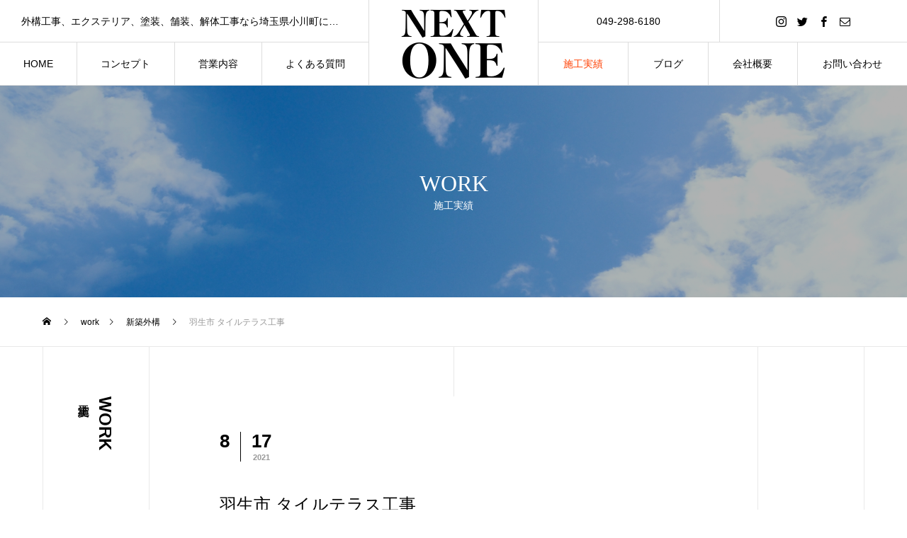

--- FILE ---
content_type: text/html; charset=UTF-8
request_url: https://nekusuto-one.info/2021/08/17/%E7%BE%BD%E7%94%9F%E5%B8%82-%E3%82%BF%E3%82%A4%E3%83%AB%E3%83%86%E3%83%A9%E3%82%B9%E5%B7%A5%E4%BA%8B/
body_size: 13170
content:

<!DOCTYPE html>
<html class="pc" lang="ja">
<head>
<meta charset="UTF-8">
<!--[if IE]><meta http-equiv="X-UA-Compatible" content="IE=edge"><![endif]-->
<meta name="viewport" content="width=device-width">
<title>羽生市 タイルテラス工事 | 埼玉県小川町にある外構工事の株式会社ネクストワン</title>
<meta name="description" content="羽生市 タイルテラス工事...">
<link rel="pingback" href="https://nekusuto-one.info/xmlrpc.php">
<meta name='robots' content='max-image-preview:large' />
<link rel="alternate" type="application/rss+xml" title="埼玉県小川町にある外構工事の株式会社ネクストワン &raquo; フィード" href="https://nekusuto-one.info/feed/" />
<link rel="alternate" type="application/rss+xml" title="埼玉県小川町にある外構工事の株式会社ネクストワン &raquo; コメントフィード" href="https://nekusuto-one.info/comments/feed/" />
<link rel="alternate" type="application/rss+xml" title="埼玉県小川町にある外構工事の株式会社ネクストワン &raquo; 羽生市 タイルテラス工事 のコメントのフィード" href="https://nekusuto-one.info/2021/08/17/%e7%be%bd%e7%94%9f%e5%b8%82-%e3%82%bf%e3%82%a4%e3%83%ab%e3%83%86%e3%83%a9%e3%82%b9%e5%b7%a5%e4%ba%8b/feed/" />
<link rel="alternate" title="oEmbed (JSON)" type="application/json+oembed" href="https://nekusuto-one.info/wp-json/oembed/1.0/embed?url=https%3A%2F%2Fnekusuto-one.info%2F2021%2F08%2F17%2F%25e7%25be%25bd%25e7%2594%259f%25e5%25b8%2582-%25e3%2582%25bf%25e3%2582%25a4%25e3%2583%25ab%25e3%2583%2586%25e3%2583%25a9%25e3%2582%25b9%25e5%25b7%25a5%25e4%25ba%258b%2F" />
<link rel="alternate" title="oEmbed (XML)" type="text/xml+oembed" href="https://nekusuto-one.info/wp-json/oembed/1.0/embed?url=https%3A%2F%2Fnekusuto-one.info%2F2021%2F08%2F17%2F%25e7%25be%25bd%25e7%2594%259f%25e5%25b8%2582-%25e3%2582%25bf%25e3%2582%25a4%25e3%2583%25ab%25e3%2583%2586%25e3%2583%25a9%25e3%2582%25b9%25e5%25b7%25a5%25e4%25ba%258b%2F&#038;format=xml" />
<style id='wp-img-auto-sizes-contain-inline-css' type='text/css'>
img:is([sizes=auto i],[sizes^="auto," i]){contain-intrinsic-size:3000px 1500px}
/*# sourceURL=wp-img-auto-sizes-contain-inline-css */
</style>
<link rel='stylesheet' id='style-css' href='https://nekusuto-one.info/wp-content/themes/tree_tcd081/style.css?ver=1.4.1' type='text/css' media='all' />
<style id='wp-block-library-inline-css' type='text/css'>
:root{--wp-block-synced-color:#7a00df;--wp-block-synced-color--rgb:122,0,223;--wp-bound-block-color:var(--wp-block-synced-color);--wp-editor-canvas-background:#ddd;--wp-admin-theme-color:#007cba;--wp-admin-theme-color--rgb:0,124,186;--wp-admin-theme-color-darker-10:#006ba1;--wp-admin-theme-color-darker-10--rgb:0,107,160.5;--wp-admin-theme-color-darker-20:#005a87;--wp-admin-theme-color-darker-20--rgb:0,90,135;--wp-admin-border-width-focus:2px}@media (min-resolution:192dpi){:root{--wp-admin-border-width-focus:1.5px}}.wp-element-button{cursor:pointer}:root .has-very-light-gray-background-color{background-color:#eee}:root .has-very-dark-gray-background-color{background-color:#313131}:root .has-very-light-gray-color{color:#eee}:root .has-very-dark-gray-color{color:#313131}:root .has-vivid-green-cyan-to-vivid-cyan-blue-gradient-background{background:linear-gradient(135deg,#00d084,#0693e3)}:root .has-purple-crush-gradient-background{background:linear-gradient(135deg,#34e2e4,#4721fb 50%,#ab1dfe)}:root .has-hazy-dawn-gradient-background{background:linear-gradient(135deg,#faaca8,#dad0ec)}:root .has-subdued-olive-gradient-background{background:linear-gradient(135deg,#fafae1,#67a671)}:root .has-atomic-cream-gradient-background{background:linear-gradient(135deg,#fdd79a,#004a59)}:root .has-nightshade-gradient-background{background:linear-gradient(135deg,#330968,#31cdcf)}:root .has-midnight-gradient-background{background:linear-gradient(135deg,#020381,#2874fc)}:root{--wp--preset--font-size--normal:16px;--wp--preset--font-size--huge:42px}.has-regular-font-size{font-size:1em}.has-larger-font-size{font-size:2.625em}.has-normal-font-size{font-size:var(--wp--preset--font-size--normal)}.has-huge-font-size{font-size:var(--wp--preset--font-size--huge)}.has-text-align-center{text-align:center}.has-text-align-left{text-align:left}.has-text-align-right{text-align:right}.has-fit-text{white-space:nowrap!important}#end-resizable-editor-section{display:none}.aligncenter{clear:both}.items-justified-left{justify-content:flex-start}.items-justified-center{justify-content:center}.items-justified-right{justify-content:flex-end}.items-justified-space-between{justify-content:space-between}.screen-reader-text{border:0;clip-path:inset(50%);height:1px;margin:-1px;overflow:hidden;padding:0;position:absolute;width:1px;word-wrap:normal!important}.screen-reader-text:focus{background-color:#ddd;clip-path:none;color:#444;display:block;font-size:1em;height:auto;left:5px;line-height:normal;padding:15px 23px 14px;text-decoration:none;top:5px;width:auto;z-index:100000}html :where(.has-border-color){border-style:solid}html :where([style*=border-top-color]){border-top-style:solid}html :where([style*=border-right-color]){border-right-style:solid}html :where([style*=border-bottom-color]){border-bottom-style:solid}html :where([style*=border-left-color]){border-left-style:solid}html :where([style*=border-width]){border-style:solid}html :where([style*=border-top-width]){border-top-style:solid}html :where([style*=border-right-width]){border-right-style:solid}html :where([style*=border-bottom-width]){border-bottom-style:solid}html :where([style*=border-left-width]){border-left-style:solid}html :where(img[class*=wp-image-]){height:auto;max-width:100%}:where(figure){margin:0 0 1em}html :where(.is-position-sticky){--wp-admin--admin-bar--position-offset:var(--wp-admin--admin-bar--height,0px)}@media screen and (max-width:600px){html :where(.is-position-sticky){--wp-admin--admin-bar--position-offset:0px}}

/*# sourceURL=wp-block-library-inline-css */
</style><style id='global-styles-inline-css' type='text/css'>
:root{--wp--preset--aspect-ratio--square: 1;--wp--preset--aspect-ratio--4-3: 4/3;--wp--preset--aspect-ratio--3-4: 3/4;--wp--preset--aspect-ratio--3-2: 3/2;--wp--preset--aspect-ratio--2-3: 2/3;--wp--preset--aspect-ratio--16-9: 16/9;--wp--preset--aspect-ratio--9-16: 9/16;--wp--preset--color--black: #000000;--wp--preset--color--cyan-bluish-gray: #abb8c3;--wp--preset--color--white: #ffffff;--wp--preset--color--pale-pink: #f78da7;--wp--preset--color--vivid-red: #cf2e2e;--wp--preset--color--luminous-vivid-orange: #ff6900;--wp--preset--color--luminous-vivid-amber: #fcb900;--wp--preset--color--light-green-cyan: #7bdcb5;--wp--preset--color--vivid-green-cyan: #00d084;--wp--preset--color--pale-cyan-blue: #8ed1fc;--wp--preset--color--vivid-cyan-blue: #0693e3;--wp--preset--color--vivid-purple: #9b51e0;--wp--preset--gradient--vivid-cyan-blue-to-vivid-purple: linear-gradient(135deg,rgb(6,147,227) 0%,rgb(155,81,224) 100%);--wp--preset--gradient--light-green-cyan-to-vivid-green-cyan: linear-gradient(135deg,rgb(122,220,180) 0%,rgb(0,208,130) 100%);--wp--preset--gradient--luminous-vivid-amber-to-luminous-vivid-orange: linear-gradient(135deg,rgb(252,185,0) 0%,rgb(255,105,0) 100%);--wp--preset--gradient--luminous-vivid-orange-to-vivid-red: linear-gradient(135deg,rgb(255,105,0) 0%,rgb(207,46,46) 100%);--wp--preset--gradient--very-light-gray-to-cyan-bluish-gray: linear-gradient(135deg,rgb(238,238,238) 0%,rgb(169,184,195) 100%);--wp--preset--gradient--cool-to-warm-spectrum: linear-gradient(135deg,rgb(74,234,220) 0%,rgb(151,120,209) 20%,rgb(207,42,186) 40%,rgb(238,44,130) 60%,rgb(251,105,98) 80%,rgb(254,248,76) 100%);--wp--preset--gradient--blush-light-purple: linear-gradient(135deg,rgb(255,206,236) 0%,rgb(152,150,240) 100%);--wp--preset--gradient--blush-bordeaux: linear-gradient(135deg,rgb(254,205,165) 0%,rgb(254,45,45) 50%,rgb(107,0,62) 100%);--wp--preset--gradient--luminous-dusk: linear-gradient(135deg,rgb(255,203,112) 0%,rgb(199,81,192) 50%,rgb(65,88,208) 100%);--wp--preset--gradient--pale-ocean: linear-gradient(135deg,rgb(255,245,203) 0%,rgb(182,227,212) 50%,rgb(51,167,181) 100%);--wp--preset--gradient--electric-grass: linear-gradient(135deg,rgb(202,248,128) 0%,rgb(113,206,126) 100%);--wp--preset--gradient--midnight: linear-gradient(135deg,rgb(2,3,129) 0%,rgb(40,116,252) 100%);--wp--preset--font-size--small: 13px;--wp--preset--font-size--medium: 20px;--wp--preset--font-size--large: 36px;--wp--preset--font-size--x-large: 42px;--wp--preset--spacing--20: 0.44rem;--wp--preset--spacing--30: 0.67rem;--wp--preset--spacing--40: 1rem;--wp--preset--spacing--50: 1.5rem;--wp--preset--spacing--60: 2.25rem;--wp--preset--spacing--70: 3.38rem;--wp--preset--spacing--80: 5.06rem;--wp--preset--shadow--natural: 6px 6px 9px rgba(0, 0, 0, 0.2);--wp--preset--shadow--deep: 12px 12px 50px rgba(0, 0, 0, 0.4);--wp--preset--shadow--sharp: 6px 6px 0px rgba(0, 0, 0, 0.2);--wp--preset--shadow--outlined: 6px 6px 0px -3px rgb(255, 255, 255), 6px 6px rgb(0, 0, 0);--wp--preset--shadow--crisp: 6px 6px 0px rgb(0, 0, 0);}:where(.is-layout-flex){gap: 0.5em;}:where(.is-layout-grid){gap: 0.5em;}body .is-layout-flex{display: flex;}.is-layout-flex{flex-wrap: wrap;align-items: center;}.is-layout-flex > :is(*, div){margin: 0;}body .is-layout-grid{display: grid;}.is-layout-grid > :is(*, div){margin: 0;}:where(.wp-block-columns.is-layout-flex){gap: 2em;}:where(.wp-block-columns.is-layout-grid){gap: 2em;}:where(.wp-block-post-template.is-layout-flex){gap: 1.25em;}:where(.wp-block-post-template.is-layout-grid){gap: 1.25em;}.has-black-color{color: var(--wp--preset--color--black) !important;}.has-cyan-bluish-gray-color{color: var(--wp--preset--color--cyan-bluish-gray) !important;}.has-white-color{color: var(--wp--preset--color--white) !important;}.has-pale-pink-color{color: var(--wp--preset--color--pale-pink) !important;}.has-vivid-red-color{color: var(--wp--preset--color--vivid-red) !important;}.has-luminous-vivid-orange-color{color: var(--wp--preset--color--luminous-vivid-orange) !important;}.has-luminous-vivid-amber-color{color: var(--wp--preset--color--luminous-vivid-amber) !important;}.has-light-green-cyan-color{color: var(--wp--preset--color--light-green-cyan) !important;}.has-vivid-green-cyan-color{color: var(--wp--preset--color--vivid-green-cyan) !important;}.has-pale-cyan-blue-color{color: var(--wp--preset--color--pale-cyan-blue) !important;}.has-vivid-cyan-blue-color{color: var(--wp--preset--color--vivid-cyan-blue) !important;}.has-vivid-purple-color{color: var(--wp--preset--color--vivid-purple) !important;}.has-black-background-color{background-color: var(--wp--preset--color--black) !important;}.has-cyan-bluish-gray-background-color{background-color: var(--wp--preset--color--cyan-bluish-gray) !important;}.has-white-background-color{background-color: var(--wp--preset--color--white) !important;}.has-pale-pink-background-color{background-color: var(--wp--preset--color--pale-pink) !important;}.has-vivid-red-background-color{background-color: var(--wp--preset--color--vivid-red) !important;}.has-luminous-vivid-orange-background-color{background-color: var(--wp--preset--color--luminous-vivid-orange) !important;}.has-luminous-vivid-amber-background-color{background-color: var(--wp--preset--color--luminous-vivid-amber) !important;}.has-light-green-cyan-background-color{background-color: var(--wp--preset--color--light-green-cyan) !important;}.has-vivid-green-cyan-background-color{background-color: var(--wp--preset--color--vivid-green-cyan) !important;}.has-pale-cyan-blue-background-color{background-color: var(--wp--preset--color--pale-cyan-blue) !important;}.has-vivid-cyan-blue-background-color{background-color: var(--wp--preset--color--vivid-cyan-blue) !important;}.has-vivid-purple-background-color{background-color: var(--wp--preset--color--vivid-purple) !important;}.has-black-border-color{border-color: var(--wp--preset--color--black) !important;}.has-cyan-bluish-gray-border-color{border-color: var(--wp--preset--color--cyan-bluish-gray) !important;}.has-white-border-color{border-color: var(--wp--preset--color--white) !important;}.has-pale-pink-border-color{border-color: var(--wp--preset--color--pale-pink) !important;}.has-vivid-red-border-color{border-color: var(--wp--preset--color--vivid-red) !important;}.has-luminous-vivid-orange-border-color{border-color: var(--wp--preset--color--luminous-vivid-orange) !important;}.has-luminous-vivid-amber-border-color{border-color: var(--wp--preset--color--luminous-vivid-amber) !important;}.has-light-green-cyan-border-color{border-color: var(--wp--preset--color--light-green-cyan) !important;}.has-vivid-green-cyan-border-color{border-color: var(--wp--preset--color--vivid-green-cyan) !important;}.has-pale-cyan-blue-border-color{border-color: var(--wp--preset--color--pale-cyan-blue) !important;}.has-vivid-cyan-blue-border-color{border-color: var(--wp--preset--color--vivid-cyan-blue) !important;}.has-vivid-purple-border-color{border-color: var(--wp--preset--color--vivid-purple) !important;}.has-vivid-cyan-blue-to-vivid-purple-gradient-background{background: var(--wp--preset--gradient--vivid-cyan-blue-to-vivid-purple) !important;}.has-light-green-cyan-to-vivid-green-cyan-gradient-background{background: var(--wp--preset--gradient--light-green-cyan-to-vivid-green-cyan) !important;}.has-luminous-vivid-amber-to-luminous-vivid-orange-gradient-background{background: var(--wp--preset--gradient--luminous-vivid-amber-to-luminous-vivid-orange) !important;}.has-luminous-vivid-orange-to-vivid-red-gradient-background{background: var(--wp--preset--gradient--luminous-vivid-orange-to-vivid-red) !important;}.has-very-light-gray-to-cyan-bluish-gray-gradient-background{background: var(--wp--preset--gradient--very-light-gray-to-cyan-bluish-gray) !important;}.has-cool-to-warm-spectrum-gradient-background{background: var(--wp--preset--gradient--cool-to-warm-spectrum) !important;}.has-blush-light-purple-gradient-background{background: var(--wp--preset--gradient--blush-light-purple) !important;}.has-blush-bordeaux-gradient-background{background: var(--wp--preset--gradient--blush-bordeaux) !important;}.has-luminous-dusk-gradient-background{background: var(--wp--preset--gradient--luminous-dusk) !important;}.has-pale-ocean-gradient-background{background: var(--wp--preset--gradient--pale-ocean) !important;}.has-electric-grass-gradient-background{background: var(--wp--preset--gradient--electric-grass) !important;}.has-midnight-gradient-background{background: var(--wp--preset--gradient--midnight) !important;}.has-small-font-size{font-size: var(--wp--preset--font-size--small) !important;}.has-medium-font-size{font-size: var(--wp--preset--font-size--medium) !important;}.has-large-font-size{font-size: var(--wp--preset--font-size--large) !important;}.has-x-large-font-size{font-size: var(--wp--preset--font-size--x-large) !important;}
/*# sourceURL=global-styles-inline-css */
</style>

<style id='classic-theme-styles-inline-css' type='text/css'>
/*! This file is auto-generated */
.wp-block-button__link{color:#fff;background-color:#32373c;border-radius:9999px;box-shadow:none;text-decoration:none;padding:calc(.667em + 2px) calc(1.333em + 2px);font-size:1.125em}.wp-block-file__button{background:#32373c;color:#fff;text-decoration:none}
/*# sourceURL=/wp-includes/css/classic-themes.min.css */
</style>
<link rel='stylesheet' id='contact-form-7-css' href='https://nekusuto-one.info/wp-content/plugins/contact-form-7/includes/css/styles.css?ver=6.1.4' type='text/css' media='all' />
<script type="text/javascript" src="https://nekusuto-one.info/wp-includes/js/jquery/jquery.min.js?ver=3.7.1" id="jquery-core-js"></script>
<script type="text/javascript" src="https://nekusuto-one.info/wp-includes/js/jquery/jquery-migrate.min.js?ver=3.4.1" id="jquery-migrate-js"></script>
<link rel="https://api.w.org/" href="https://nekusuto-one.info/wp-json/" /><link rel="alternate" title="JSON" type="application/json" href="https://nekusuto-one.info/wp-json/wp/v2/posts/483" /><link rel="canonical" href="https://nekusuto-one.info/2021/08/17/%e7%be%bd%e7%94%9f%e5%b8%82-%e3%82%bf%e3%82%a4%e3%83%ab%e3%83%86%e3%83%a9%e3%82%b9%e5%b7%a5%e4%ba%8b/" />
<link rel='shortlink' href='https://nekusuto-one.info/?p=483' />

<link rel="stylesheet" href="https://nekusuto-one.info/wp-content/themes/tree_tcd081/css/design-plus.css?ver=1.4.1">
<link rel="stylesheet" href="https://nekusuto-one.info/wp-content/themes/tree_tcd081/css/sns-botton.css?ver=1.4.1">
<link rel="stylesheet" media="screen and (max-width:1201px)" href="https://nekusuto-one.info/wp-content/themes/tree_tcd081/css/responsive.css?ver=1.4.1">
<link rel="stylesheet" media="screen and (max-width:1201px)" href="https://nekusuto-one.info/wp-content/themes/tree_tcd081/css/footer-bar.css?ver=1.4.1">

<script src="https://nekusuto-one.info/wp-content/themes/tree_tcd081/js/jquery.easing.1.4.js?ver=1.4.1"></script>
<script src="https://nekusuto-one.info/wp-content/themes/tree_tcd081/js/jscript.js?ver=1.4.1"></script>
<script src="https://nekusuto-one.info/wp-content/themes/tree_tcd081/js/comment.js?ver=1.4.1"></script>

<link rel="stylesheet" href="https://nekusuto-one.info/wp-content/themes/tree_tcd081/js/simplebar.css?ver=1.4.1">
<script src="https://nekusuto-one.info/wp-content/themes/tree_tcd081/js/simplebar.min.js?ver=1.4.1"></script>


<script src="https://nekusuto-one.info/wp-content/themes/tree_tcd081/js/header_fix.js?ver=1.4.1"></script>
<script src="https://nekusuto-one.info/wp-content/themes/tree_tcd081/js/header_fix_mobile.js?ver=1.4.1"></script>


<style type="text/css">

body, input, textarea { font-family: Arial, "Hiragino Sans", "ヒラギノ角ゴ ProN", "Hiragino Kaku Gothic ProN", "游ゴシック", YuGothic, "メイリオ", Meiryo, sans-serif; }

.rich_font, .p-vertical { font-family: "Times New Roman" , "游明朝" , "Yu Mincho" , "游明朝体" , "YuMincho" , "ヒラギノ明朝 Pro W3" , "Hiragino Mincho Pro" , "HiraMinProN-W3" , "HGS明朝E" , "ＭＳ Ｐ明朝" , "MS PMincho" , serif; font-weight:500; }

.rich_font_type1 { font-family: Arial, "Hiragino Kaku Gothic ProN", "ヒラギノ角ゴ ProN W3", "メイリオ", Meiryo, sans-serif; }
.rich_font_type2 { font-family: Arial, "Hiragino Sans", "ヒラギノ角ゴ ProN", "Hiragino Kaku Gothic ProN", "游ゴシック", YuGothic, "メイリオ", Meiryo, sans-serif; font-weight:500; }
.rich_font_type3 { font-family: "Times New Roman" , "游明朝" , "Yu Mincho" , "游明朝体" , "YuMincho" , "ヒラギノ明朝 Pro W3" , "Hiragino Mincho Pro" , "HiraMinProN-W3" , "HGS明朝E" , "ＭＳ Ｐ明朝" , "MS PMincho" , serif; font-weight:500; }

.post_content, #next_prev_post { font-family: "Times New Roman" , "游明朝" , "Yu Mincho" , "游明朝体" , "YuMincho" , "ヒラギノ明朝 Pro W3" , "Hiragino Mincho Pro" , "HiraMinProN-W3" , "HGS明朝E" , "ＭＳ Ｐ明朝" , "MS PMincho" , serif; }
.widget_headline { font-family: "Times New Roman" , "游明朝" , "Yu Mincho" , "游明朝体" , "YuMincho" , "ヒラギノ明朝 Pro W3" , "Hiragino Mincho Pro" , "HiraMinProN-W3" , "HGS明朝E" , "ＭＳ Ｐ明朝" , "MS PMincho" , serif; }

#side_headline .main, .cb_side_headline .main { font-size:24px; }
#side_headline .sub, .cb_side_headline .sub { font-size:16px; }
@media screen and (max-width:750px) {
  #side_headline .main, .cb_side_headline .main { font-size:20px; }
  #side_headline .sub, .cb_side_headline .sub { font-size:14px; }
}
#header.start:after { background:#ffffff; }
#header, #header_logo, .global_menu > ul > li > a, #lang_button, #header_sns, #menu_button, #index_news { border-color:rgba(255,255,255,0.5); }
#header_logo .logo a, .global_menu > ul > li > a, #header_news a, #header_button, #menu_button:before, #header_sns li a:before, #lang_button li a { color:#ffffff; }
#header.active, #header.active #header_logo, #header.active .global_menu > ul > li > a, #header.active #lang_button, #header.active #header_sns, #header.active #menu_button, body.header_fix_mobile #header #menu_button { border-color:#dddddd; }
#header.active #header_logo .logo a, #header.active .global_menu > ul > li > a, #header.active #header_news a, #header.active #header_button, #header.active #menu_button:before, body.header_fix_mobile #header #menu_button:before, #header.active #header_sns li a:before, #header.active #lang_button li a { color:#000000; }
#header #header_logo .logo a:hover, #header .global_menu > ul > li > a:hover, #header #header_news a:hover, #header #header_button:hover, #header #menu_button:hover:before, #header #header_sns li a:hover:before, #header #lang_button li a:hover, .global_menu > ul > li.active_button > a, .global_menu > ul > li.active > a { color:#ff3f00 !important; }
#menu_button span { background:#ffffff; }
#header.active #menu_button span { background:#000000; }
#menu_button:hover span { background:#ff3f00 !important; }
body.home .global_menu > ul > li.current-menu-item > a { color:#ffffff !important; }
body.home #header.active .global_menu > ul > li.current-menu-item > a { color:#000000 !important; }
.global_menu ul ul a { color:#ffffff; background:#000000; }
.global_menu ul ul a:hover { background:#ff3f00; }
#drawer_menu .menu a, #drawer_menu .lang_button li { font-size:20px; }
#drawer_menu .menu a, #drawer_menu .close_button:before, #drawer_menu .header_sns a:before, #drawer_menu .menu li.current-menu-item.non_active_menu a, #drawer_menu .lang_button li a { color:#ffffff; }
#drawer_menu .menu a:hover, #drawer_menu .close_button:hover:before, #drawer_menu .header_sns a:hover:before, #drawer_menu .menu li.current-menu-item a, #drawer_menu .menu li.current-menu-item.non_active_menu a:hover, #drawer_menu .lang_button li a:hover { color:#ff3f00;  }
.global_menu > ul > li.current-menu-item > a { color:#ff3f00 !important; }
@media screen and (max-width:750px) {
  #drawer_menu .menu a, #drawer_menu .lang_button li { font-size:14px; }
}
.megamenu_menu_list .title { font-size:26px; }
.megamenu_menu_list .sub_title { font-size:12px; }
.megamenu_blog_list { background:#f8f7f6; }
.megamenu_blog_slider .title { font-size:14px; }
.megamenu_blog_list.type2 { background:#f8f7f6; }
.megamenu_blog_list.type2 .megamenu_blog_slider .title { font-size:14px; }
#footer, #footer a { color:#ffffff; }
#footer_menu, #footer_menu li, #footer_menu li:last-of-type, #copyright { border-color:rgba(255,255,255,0.3); }
.footer_info { font-size:16px; }
#return_top a:before { color:#ffffff; }
#return_top a { background:#222222; }
#return_top a:hover { background:#ff3f00; }
@media screen and (max-width:750px) {
  .footer_info { font-size:14px; }
}

.author_profile a.avatar img, .animate_image img, .animate_background .image, #recipe_archive .blur_image {
  width:100%; height:auto;
  -webkit-transition: transform  0.75s ease;
  transition: transform  0.75s ease;
}
.author_profile a.avatar:hover img, .animate_image:hover img, .animate_background:hover .image, #recipe_archive a:hover .blur_image {
  -webkit-transform: scale(1.2);
  transform: scale(1.2);
}



a { color:#000; }

a:hover, #header_logo a:hover, .megamenu_blog_list a:hover .title, #footer a:hover, #footer_social_link li a:hover:before, #bread_crumb a:hover, #bread_crumb li.home a:hover:after, #next_prev_post a:hover,
.megamenu_blog_slider a:hover , .megamenu_blog_slider .category a:hover, .megamenu_blog_slider_wrap .carousel_arrow:hover:before, .megamenu_menu_list .carousel_arrow:hover:before, .single_copy_title_url_btn:hover,
.p-dropdown__list li a:hover, .p-dropdown__title:hover, .p-dropdown__title:hover:after, .p-dropdown__title:hover:after, .p-dropdown__list li a:hover, .p-dropdown__list .child_menu_button:hover, .tcdw_search_box_widget .search_area .search_button:hover:before,
.tcd_category_list a:hover, .tcd_category_list .child_menu_button:hover, .styled_post_list1 a:hover .title, .index_post_list .category a:hover, #index_news a:hover, #blog_list .category a:hover, #post_title_area .category a:hover,
#post_title_area .post_meta a:hover, #single_author_title_area .author_link li a:hover:before, .author_profile a:hover, .author_profile .author_link li a:hover:before, #post_meta_bottom a:hover, .cardlink_title a:hover, .comment a:hover, .comment_form_wrapper a:hover, #searchform .submit_button:hover:before
  { color: #ff3f00; }

#submit_comment:hover, #cancel_comment_reply a:hover, #wp-calendar #prev a:hover, #wp-calendar #next a:hover, #wp-calendar td a:hover,
#p_readmore .button:hover, .page_navi a:hover, #post_pagination a:hover,.c-pw__btn:hover, #post_pagination a:hover, #comment_tab li a:hover
  { background-color: #ff3f00; }

#comment_textarea textarea:focus, .c-pw__box-input:focus, .page_navi a:hover, #post_pagination a:hover
  { border-color: #ff3f00; }

.post_content a { color:#000000; }
.post_content a:hover { color:#ff3f00; }
#main_contents { border-right:1px solid #e9e9e9; border-left:1px solid #e9e9e9; }
#main_contents:before, #main_contents:after, #main_contents_line { background:#e9e9e9; }
a:hover img{ 
opacity:0.5; 
filter:alpha(opacity=50); 
-ms-filter: “alpha( opacity=50 )”; 
}
.styled_h2 {
  font-size:22px !important; text-align:left; color:#000000;   border-top:1px solid #222222;
  border-bottom:1px solid #222222;
  border-left:0px solid #222222;
  border-right:0px solid #222222;
  padding:30px 0px 30px 0px !important;
  margin:0px 0px 30px !important;
}
.styled_h3 {
  font-size:20px !important; text-align:left; color:#000000;   border-top:2px solid #222222;
  border-bottom:1px solid #dddddd;
  border-left:0px solid #dddddd;
  border-right:0px solid #dddddd;
  padding:30px 0px 30px 20px !important;
  margin:0px 0px 30px !important;
}
.styled_h4 {
  font-size:18px !important; text-align:left; color:#000000;   border-top:0px solid #dddddd;
  border-bottom:0px solid #dddddd;
  border-left:2px solid #222222;
  border-right:0px solid #dddddd;
  padding:10px 0px 10px 15px !important;
  margin:0px 0px 30px !important;
}
.styled_h5 {
  font-size:16px !important; text-align:left; color:#000000;   border-top:0px solid #dddddd;
  border-bottom:0px solid #dddddd;
  border-left:0px solid #dddddd;
  border-right:0px solid #dddddd;
  padding:15px 15px 15px 15px !important;
  margin:0px 0px 30px !important;
}
.q_custom_button1 { background: #535353; color: #ffffff !important; border-color: #535353 !important; }
.q_custom_button1:hover, .q_custom_button1:focus { background: #7d7d7d; color: #ffffff !important; border-color: #7d7d7d !important; }
.q_custom_button2 { background: #535353; color: #ffffff !important; border-color: #535353 !important; }
.q_custom_button2:hover, .q_custom_button2:focus { background: #7d7d7d; color: #ffffff !important; border-color: #7d7d7d !important; }
.q_custom_button3 { background: #535353; color: #ffffff !important; border-color: #535353 !important; }
.q_custom_button3:hover, .q_custom_button3:focus { background: #7d7d7d; color: #ffffff !important; border-color: #7d7d7d !important; }
.speech_balloon_left1 .speach_balloon_text { background-color: #ffdfdf; border-color: #ffdfdf; color: #000000 }
.speech_balloon_left1 .speach_balloon_text::before { border-right-color: #ffdfdf }
.speech_balloon_left1 .speach_balloon_text::after { border-right-color: #ffdfdf }
.speech_balloon_left2 .speach_balloon_text { background-color: #ffffff; border-color: #ff5353; color: #000000 }
.speech_balloon_left2 .speach_balloon_text::before { border-right-color: #ff5353 }
.speech_balloon_left2 .speach_balloon_text::after { border-right-color: #ffffff }
.speech_balloon_right1 .speach_balloon_text { background-color: #ccf4ff; border-color: #ccf4ff; color: #000000 }
.speech_balloon_right1 .speach_balloon_text::before { border-left-color: #ccf4ff }
.speech_balloon_right1 .speach_balloon_text::after { border-left-color: #ccf4ff }
.speech_balloon_right2 .speach_balloon_text { background-color: #ffffff; border-color: #0789b5; color: #000000 }
.speech_balloon_right2 .speach_balloon_text::before { border-left-color: #0789b5 }
.speech_balloon_right2 .speach_balloon_text::after { border-left-color: #ffffff }
.qt_google_map .pb_googlemap_custom-overlay-inner { background:#000000; color:#ffffff; }
.qt_google_map .pb_googlemap_custom-overlay-inner::after { border-color:#000000 transparent transparent transparent; }
</style>

<style id="current-page-style" type="text/css">
#sub_page_header .headline { font-size:32px; color:#FFFFFF; }
#sub_page_header .sub_title { font-size:14px; }
#post_title_area .title { font-size:24px; }
#article .post_content { font-size:16px; }
#related_post .headline { font-size:18px; }
#comments .headline { font-size:18px; }
@media screen and (max-width:750px) {
  #sub_page_header .headline { font-size:24px; }
  #sub_page_header .sub_title { font-size:12px; }
  #post_title_area .title { font-size:20px; }
  #article .post_content { font-size:14px; }
  #related_post .headline { font-size:15px; }
  #comments .headline { font-size:16px; }
}
body { background:; }
#site_loader_logo_inner .message { font-size:16px; color:#000000; }
@media screen and (max-width:750px) {
  #site_loader_logo_inner .message { font-size:14px; }
}
</style>

<script type="text/javascript">
jQuery(document).ready(function($){

  $('.megamenu_menu_slider').slick({
    infinite: true,
    dots: false,
    arrows: false,
    slidesToShow: 3,
    slidesToScroll: 1,
    swipeToSlide: true,
    touchThreshold: 20,
    adaptiveHeight: false,
    pauseOnHover: true,
    autoplay: false,
    fade: false,
    easing: 'easeOutExpo',
    speed: 700,
    autoplaySpeed: 5000
  });
  $('.megamenu_menu_slider_wrap .prev_item').on('click', function() {
    $(this).closest('.megamenu_menu_slider_wrap').find('.megamenu_menu_slider').slick('slickPrev');
  });
  $('.megamenu_menu_slider_wrap .next_item').on('click', function() {
    $(this).closest('.megamenu_menu_slider_wrap').find('.megamenu_menu_slider').slick('slickNext');
  });

  $('.megamenu_blog_slider').slick({
    infinite: true,
    dots: false,
    arrows: false,
    slidesToShow: 4,
    slidesToScroll: 1,
    swipeToSlide: true,
    touchThreshold: 20,
    adaptiveHeight: false,
    pauseOnHover: true,
    autoplay: false,
    fade: false,
    easing: 'easeOutExpo',
    speed: 700,
    autoplaySpeed: 5000
  });
  $('.megamenu_blog_slider_wrap .prev_item').on('click', function() {
    $(this).closest('.megamenu_blog_slider_wrap').find('.megamenu_blog_slider').slick('slickPrev');
  });
  $('.megamenu_blog_slider_wrap .next_item').on('click', function() {
    $(this).closest('.megamenu_blog_slider_wrap').find('.megamenu_blog_slider').slick('slickNext');
  });

});
</script>
<link rel="icon" href="https://nekusuto-one.info/wp-content/uploads/2020/08/cropped-アイコン-32x32.jpg" sizes="32x32" />
<link rel="icon" href="https://nekusuto-one.info/wp-content/uploads/2020/08/cropped-アイコン-192x192.jpg" sizes="192x192" />
<link rel="apple-touch-icon" href="https://nekusuto-one.info/wp-content/uploads/2020/08/cropped-アイコン-180x180.jpg" />
<meta name="msapplication-TileImage" content="https://nekusuto-one.info/wp-content/uploads/2020/08/cropped-アイコン-270x270.jpg" />
<!-- Global site tag (gtag.js) - Google Analytics -->
<script async src="https://www.googletagmanager.com/gtag/js?id=UA-180996496-1"></script>
<script>
  window.dataLayer = window.dataLayer || [];
  function gtag(){dataLayer.push(arguments);}
  gtag('js', new Date());

  gtag('config', 'UA-180996496-1');
</script>
<!-- Global site tag (gtag.js) - Google Analytics -->
<script async src="https://www.googletagmanager.com/gtag/js?id=UA-203617780-1">
</script>
<script>
  window.dataLayer = window.dataLayer || [];
  function gtag(){dataLayer.push(arguments);}
  gtag('js', new Date());

  gtag('config', 'UA-203617780-1');
</script><link rel='stylesheet' id='slick-style-css' href='https://nekusuto-one.info/wp-content/themes/tree_tcd081/js/slick.css?ver=1.0.0' type='text/css' media='all' />
</head>
<body id="body" class="wp-singular post-template-default single single-post postid-483 single-format-standard wp-theme-tree_tcd081 header_color_type2 active_header use_header_fix use_mobile_header_fix">


<div id="container">

   <header id="header" class="active">
 
    <div id="header_logo">
   <h2 class="logo">
 <a href="https://nekusuto-one.info/" title="埼玉県小川町にある外構工事の株式会社ネクストワン">
    <img class="pc_logo_image type1" src="https://nekusuto-one.info/wp-content/uploads/2020/09/ロゴ.png?1769058513" alt="埼玉県小川町にある外構工事の株式会社ネクストワン" title="埼玉県小川町にある外構工事の株式会社ネクストワン" width="250" height="120" />
  <img class="pc_logo_image type2" src="https://nekusuto-one.info/wp-content/uploads/2020/09/ロゴ.png?1769058513" alt="埼玉県小川町にある外構工事の株式会社ネクストワン" title="埼玉県小川町にある外構工事の株式会社ネクストワン" width="250" height="120" />      <img class="mobile_logo_image type1" src="https://nekusuto-one.info/wp-content/uploads/2020/10/スマホロゴ1-4.png?1769058513" alt="埼玉県小川町にある外構工事の株式会社ネクストワン" title="埼玉県小川町にある外構工事の株式会社ネクストワン" width="268" height="50" />
  <img class="mobile_logo_image type2" src="https://nekusuto-one.info/wp-content/uploads/2020/10/スマホロゴ1-4.png?1769058513" alt="埼玉県小川町にある外構工事の株式会社ネクストワン" title="埼玉県小川町にある外構工事の株式会社ネクストワン" width="268" height="50" />   </a>
</h2>

  </div>

    <nav class="global_menu" id="global_menu_left">
   <ul id="menu-%e3%82%b0%e3%83%ad%e3%83%bc%e3%83%90%e3%83%ab%e3%83%a1%e3%83%8b%e3%83%a5%e3%83%bc%e5%b7%a6" class="menu"><li id="menu-item-117" class="menu-item menu-item-type-post_type menu-item-object-page menu-item-home menu-item-117 "><a href="https://nekusuto-one.info/"><span class="title no_sub_title"><span class="title_inner"><span class="main">HOME</span></span></span></a></li>
<li id="menu-item-116" class="menu-item menu-item-type-post_type menu-item-object-page menu-item-116 "><a href="https://nekusuto-one.info/concept/"><span class="title no_sub_title"><span class="title_inner"><span class="main">コンセプト</span></span></span></a></li>
<li id="menu-item-111" class="menu-item menu-item-type-post_type menu-item-object-page menu-item-has-children menu-item-111 "><a href="https://nekusuto-one.info/business/"><span class="title no_sub_title"><span class="title_inner"><span class="main">営業内容</span></span></span></a>
<ul class="sub-menu">
	<li id="menu-item-115" class="menu-item menu-item-type-post_type menu-item-object-page menu-item-115 "><a href="https://nekusuto-one.info/business/exterior/"><span class="title no_sub_title"><span class="title_inner"><span class="main">外構工事</span></span></span></a></li>
	<li id="menu-item-114" class="menu-item menu-item-type-post_type menu-item-object-page menu-item-114 "><a href="https://nekusuto-one.info/business/painting/"><span class="title no_sub_title"><span class="title_inner"><span class="main">外壁塗装</span></span></span></a></li>
	<li id="menu-item-112" class="menu-item menu-item-type-post_type menu-item-object-page menu-item-112 "><a href="https://nekusuto-one.info/business/pavement/"><span class="title no_sub_title"><span class="title_inner"><span class="main">舗装工事</span></span></span></a></li>
	<li id="menu-item-113" class="menu-item menu-item-type-post_type menu-item-object-page menu-item-113 "><a href="https://nekusuto-one.info/business/dismantling/"><span class="title no_sub_title"><span class="title_inner"><span class="main">解体工事</span></span></span></a></li>
</ul>
</li>
<li id="menu-item-246" class="menu-item menu-item-type-post_type menu-item-object-page menu-item-246 "><a href="https://nekusuto-one.info/qa/"><span class="title no_sub_title"><span class="title_inner"><span class="main">よくある質問</span></span></span></a></li>
</ul>  </nav>
  
    <nav class="global_menu" id="global_menu_right">
   <ul id="menu-%e3%82%b0%e3%83%ad%e3%83%bc%e3%83%90%e3%83%ab%e3%83%a1%e3%83%8b%e3%83%a5%e3%83%bc%e5%8f%b3" class="menu"><li id="menu-item-118" class="menu-item menu-item-type-post_type menu-item-object-page current_page_parent menu-item-118 current-menu-item"><a href="https://nekusuto-one.info/work/"><span class="title no_sub_title"><span class="title_inner"><span class="main">施工実績</span></span></span></a></li>
<li id="menu-item-567" class="menu-item menu-item-type-custom menu-item-object-custom menu-item-567 "><a href="https://nekusuto-one.info/blog/"><span class="title no_sub_title"><span class="title_inner"><span class="main">ブログ</span></span></span></a></li>
<li id="menu-item-120" class="menu-item menu-item-type-post_type menu-item-object-page menu-item-120 "><a href="https://nekusuto-one.info/company/"><span class="title no_sub_title"><span class="title_inner"><span class="main">会社概要</span></span></span></a></li>
<li id="menu-item-123" class="menu-item menu-item-type-post_type menu-item-object-page menu-item-123 "><a href="https://nekusuto-one.info/contact/"><span class="title no_sub_title"><span class="title_inner"><span class="main">お問い合わせ</span></span></span></a></li>
</ul>  </nav>
  
    <h2 id="site_description">外構工事、エクステリア、塗装、舗装、解体工事なら埼玉県小川町にある株式会社ネクストワンにお任せください。お客様のご要望に合わせ全力で最高の仕上がりにします。一度お気軽にお問い合わせください。</h2>
  
  <div id="header_right_top">

      <a id="header_button" href="https://nekusuto-one.info/contact/"><span class="title"><span class="title_inner"><span class="main">049-298-6180</span><span class="sub">お問い合わせ</span></span></span></a>
   
      <ul id="header_sns" class="header_sns clearfix">
    <li class="insta"><a href="https://www.instagram.com/nextone.kawagoe/" rel="nofollow" target="_blank" title="Instagram"><span>Instagram</span></a></li>    <li class="twitter"><a href="https://twitter.com/nextone_kawagoe" rel="nofollow" target="_blank" title="Twitter"><span>Twitter</span></a></li>    <li class="facebook"><a href="https://www.facebook.com/108590691042364" rel="nofollow" target="_blank" title="Facebook"><span>Facebook</span></a></li>            <li class="contact"><a href="https://nekusuto-one.info/contact/" rel="nofollow" target="_blank" title="Contact"><span>Contact</span></a></li>       </ul>
   
   
   
  </div><!-- END #header_right_top -->

  
 </header>
 
  
<div id="sub_page_header" style="background:url(https://nekusuto-one.info/wp-content/uploads/2020/10/4018809_m.jpg) no-repeat center top; background-size:cover;">
 <div id="sub_page_header_inner">
  <div class="catch_area">
      <div class="headline">
    <h2><span class="main rich_font_type3">WORK</span><span class="sub_title rich_font_type2">施工実績</span></h2>
   </div>
     </div>
 </div>
  <div class="overlay" style="background:rgba(0,0,0,0.3);"></div>
 </div>

<div id="bread_crumb">

<ul class="clearfix" itemscope itemtype="http://schema.org/BreadcrumbList">
 <li itemprop="itemListElement" itemscope itemtype="http://schema.org/ListItem" class="home"><a itemprop="item" href="https://nekusuto-one.info/"><span itemprop="name">ホーム</span></a><meta itemprop="position" content="1"></li>
 <li itemprop="itemListElement" itemscope itemtype="http://schema.org/ListItem"><a itemprop="item" href="https://nekusuto-one.info/work/"><span itemprop="name">work</span></a><meta itemprop="position" content="2"></li>
  <li class="category" itemprop="itemListElement" itemscope itemtype="http://schema.org/ListItem">
    <a itemprop="item" href="https://nekusuto-one.info/category/%e6%96%b0%e7%af%89%e5%a4%96%e6%a7%8b/"><span itemprop="name">新築外構</span></a>
    <meta itemprop="position" content="3">
 </li>
  <li class="last" itemprop="itemListElement" itemscope itemtype="http://schema.org/ListItem"><span itemprop="name">羽生市 タイルテラス工事</span><meta itemprop="position" content="4"></li>
</ul>

</div>

<div id="main_contents" class="clearfix">

  <div id="side_headline">
  <h3><span class="main rich_font_type2">WORK</span><span class="sub rich_font_type2">施工実績</span></h3>
 </div>
 
 <div id="main_col">

  
  <article id="article">

   
      <div id="post_title_area">
        <div class="date_area clearfix">
     <p class="month">8</p>
     <p class="date"><time class="entry-date updated" datetime="2021-08-17T12:42:11+09:00"><span class="date1">17</span><span class="date2">2021</span></time></p>
    </div>
        <h1 class="title rich_font_type2 entry-title">羽生市 タイルテラス工事</h1>
        <p class="category"><a href="https://nekusuto-one.info/category/%e6%96%b0%e7%af%89%e5%a4%96%e6%a7%8b/">新築外構</a></p>
            <div class="image" style="background:url(https://nekusuto-one.info/wp-content/uploads/2021/08/羽生市Ｋ様完了1rf-660x440.jpg) no-repeat center center; background-size:cover;"></div>
       </div>

      <div class="single_share clearfix" id="single_share_top">
    <div class="share-type1 share-top">
 
	<div class="sns mt10">
		<ul class="type1 clearfix">
			<li class="twitter">
				<a href="https://twitter.com/share?text=%E7%BE%BD%E7%94%9F%E5%B8%82+%E3%82%BF%E3%82%A4%E3%83%AB%E3%83%86%E3%83%A9%E3%82%B9%E5%B7%A5%E4%BA%8B&url=https%3A%2F%2Fnekusuto-one.info%2F2021%2F08%2F17%2F%25e7%25be%25bd%25e7%2594%259f%25e5%25b8%2582-%25e3%2582%25bf%25e3%2582%25a4%25e3%2583%25ab%25e3%2583%2586%25e3%2583%25a9%25e3%2582%25b9%25e5%25b7%25a5%25e4%25ba%258b%2F&via=&tw_p=tweetbutton&related=" onclick="javascript:window.open(this.href, '', 'menubar=no,toolbar=no,resizable=yes,scrollbars=yes,height=400,width=600');return false;"><i class="icon-twitter"></i><span class="ttl">Tweet</span><span class="share-count"></span></a>
			</li>
			<li class="facebook">
				<a href="//www.facebook.com/sharer/sharer.php?u=https://nekusuto-one.info/2021/08/17/%e7%be%bd%e7%94%9f%e5%b8%82-%e3%82%bf%e3%82%a4%e3%83%ab%e3%83%86%e3%83%a9%e3%82%b9%e5%b7%a5%e4%ba%8b/&amp;t=%E7%BE%BD%E7%94%9F%E5%B8%82+%E3%82%BF%E3%82%A4%E3%83%AB%E3%83%86%E3%83%A9%E3%82%B9%E5%B7%A5%E4%BA%8B" class="facebook-btn-icon-link" target="blank" rel="nofollow"><i class="icon-facebook"></i><span class="ttl">Share</span><span class="share-count"></span></a>
			</li>
		</ul>
	</div>
</div>
   </div>
   
      <div class="single_copy_title_url" id="single_copy_title_url_top">
    <button class="single_copy_title_url_btn" data-clipboard-text="羽生市 タイルテラス工事 https://nekusuto-one.info/2021/08/17/%e7%be%bd%e7%94%9f%e5%b8%82-%e3%82%bf%e3%82%a4%e3%83%ab%e3%83%86%e3%83%a9%e3%82%b9%e5%b7%a5%e4%ba%8b/" data-clipboard-copied="記事のタイトルとURLをコピーしました">この記事のタイトルとURLをコピーする</button>
   </div>
   
   
   
      <div class="post_content clearfix">
    <p><span style="background-color: #ccffff"><strong>羽生市 タイルテラス工事</strong></span></p>
<p><img loading="lazy" decoding="async" class="alignnone size-medium wp-image-478" src="https://nekusuto-one.info/wp-content/uploads/2021/08/羽生市Ｋ様完了1rf-300x237.jpg" alt="羽生市のタイルテラス完成の様子5" width="300" height="237" srcset="https://nekusuto-one.info/wp-content/uploads/2021/08/羽生市Ｋ様完了1rf-300x237.jpg 300w, https://nekusuto-one.info/wp-content/uploads/2021/08/羽生市Ｋ様完了1rf-768x608.jpg 768w, https://nekusuto-one.info/wp-content/uploads/2021/08/羽生市Ｋ様完了1rf.jpg 800w" sizes="auto, (max-width: 300px) 100vw, 300px" /></p>
<p><img loading="lazy" decoding="async" class="alignnone size-medium wp-image-481" src="https://nekusuto-one.info/wp-content/uploads/2021/08/羽生市Ｋ様施行中3rf-300x222.jpg" alt="羽生市のタイルテラス施工の様子2" width="300" height="222" srcset="https://nekusuto-one.info/wp-content/uploads/2021/08/羽生市Ｋ様施行中3rf-300x222.jpg 300w, https://nekusuto-one.info/wp-content/uploads/2021/08/羽生市Ｋ様施行中3rf-768x568.jpg 768w, https://nekusuto-one.info/wp-content/uploads/2021/08/羽生市Ｋ様施行中3rf.jpg 800w" sizes="auto, (max-width: 300px) 100vw, 300px" /></p>
<p><img loading="lazy" decoding="async" class="alignnone size-medium wp-image-479" src="https://nekusuto-one.info/wp-content/uploads/2021/08/羽生市Ｋ様施行中後rf-300x237.jpg" alt="羽生市のタイルテラス施工の様子4" width="300" height="237" srcset="https://nekusuto-one.info/wp-content/uploads/2021/08/羽生市Ｋ様施行中後rf-300x237.jpg 300w, https://nekusuto-one.info/wp-content/uploads/2021/08/羽生市Ｋ様施行中後rf-768x607.jpg 768w, https://nekusuto-one.info/wp-content/uploads/2021/08/羽生市Ｋ様施行中後rf.jpg 800w" sizes="auto, (max-width: 300px) 100vw, 300px" /></p>
<p><img loading="lazy" decoding="async" class="alignnone size-medium wp-image-480" src="https://nekusuto-one.info/wp-content/uploads/2021/08/羽生市Ｋ様施行中3-1rf-300x237.jpg" alt="羽生市のタイルテラス施工の様子3" width="300" height="237" srcset="https://nekusuto-one.info/wp-content/uploads/2021/08/羽生市Ｋ様施行中3-1rf-300x237.jpg 300w, https://nekusuto-one.info/wp-content/uploads/2021/08/羽生市Ｋ様施行中3-1rf-768x607.jpg 768w, https://nekusuto-one.info/wp-content/uploads/2021/08/羽生市Ｋ様施行中3-1rf.jpg 800w" sizes="auto, (max-width: 300px) 100vw, 300px" /></p>
<p><img loading="lazy" decoding="async" class="alignnone size-medium wp-image-478" src="https://nekusuto-one.info/wp-content/uploads/2021/08/羽生市Ｋ様完了1rf-300x237.jpg" alt="羽生市のタイルテラス完成の様子5" width="300" height="237" srcset="https://nekusuto-one.info/wp-content/uploads/2021/08/羽生市Ｋ様完了1rf-300x237.jpg 300w, https://nekusuto-one.info/wp-content/uploads/2021/08/羽生市Ｋ様完了1rf-768x608.jpg 768w, https://nekusuto-one.info/wp-content/uploads/2021/08/羽生市Ｋ様完了1rf.jpg 800w" sizes="auto, (max-width: 300px) 100vw, 300px" /></p>
   </div>

   
      <div class="single_share clearfix" id="single_share_bottom">
    <div class="share-type1 share-btm">
 
	<div class="sns mt10 mb45">
		<ul class="type1 clearfix">
			<li class="twitter">
				<a href="https://twitter.com/share?text=%E7%BE%BD%E7%94%9F%E5%B8%82+%E3%82%BF%E3%82%A4%E3%83%AB%E3%83%86%E3%83%A9%E3%82%B9%E5%B7%A5%E4%BA%8B&url=https%3A%2F%2Fnekusuto-one.info%2F2021%2F08%2F17%2F%25e7%25be%25bd%25e7%2594%259f%25e5%25b8%2582-%25e3%2582%25bf%25e3%2582%25a4%25e3%2583%25ab%25e3%2583%2586%25e3%2583%25a9%25e3%2582%25b9%25e5%25b7%25a5%25e4%25ba%258b%2F&via=&tw_p=tweetbutton&related=" onclick="javascript:window.open(this.href, '', 'menubar=no,toolbar=no,resizable=yes,scrollbars=yes,height=400,width=600');return false;"><i class="icon-twitter"></i><span class="ttl">Tweet</span><span class="share-count"></span></a>
			</li>
			<li class="facebook">
				<a href="//www.facebook.com/sharer/sharer.php?u=https://nekusuto-one.info/2021/08/17/%e7%be%bd%e7%94%9f%e5%b8%82-%e3%82%bf%e3%82%a4%e3%83%ab%e3%83%86%e3%83%a9%e3%82%b9%e5%b7%a5%e4%ba%8b/&amp;t=%E7%BE%BD%E7%94%9F%E5%B8%82+%E3%82%BF%E3%82%A4%E3%83%AB%E3%83%86%E3%83%A9%E3%82%B9%E5%B7%A5%E4%BA%8B" class="facebook-btn-icon-link" target="blank" rel="nofollow"><i class="icon-facebook"></i><span class="ttl">Share</span><span class="share-count"></span></a>
			</li>
		</ul>
	</div>
</div>
   </div>
   
      <div class="single_copy_title_url" id="single_copy_title_url_bottom">
    <button class="single_copy_title_url_btn" data-clipboard-text="羽生市 タイルテラス工事 https://nekusuto-one.info/2021/08/17/%e7%be%bd%e7%94%9f%e5%b8%82-%e3%82%bf%e3%82%a4%e3%83%ab%e3%83%86%e3%83%a9%e3%82%b9%e5%b7%a5%e4%ba%8b/" data-clipboard-copied="記事のタイトルとURLをコピーしました">この記事のタイトルとURLをコピーする</button>
   </div>
   
   
      <div id="next_prev_post" class="clearfix">
    <div class="item prev_post clearfix">
 <a class="animate_background" href="https://nekusuto-one.info/2021/08/04/%e7%86%8a%e8%b0%b7%e3%83%bb%e6%b7%b1%e8%b0%b7%e3%83%bb%e6%9d%b1%e6%9d%be%e5%b1%b1%e5%b8%82%e5%91%a8%e8%be%ba%e3%81%ae%e3%82%a8%e3%82%af%e3%82%b9%e3%83%86%e3%83%aa%e3%82%a2%e3%83%bb%e5%a4%96%e6%a7%8b/">
  <div class="image_wrap">
   <div class="image" style="background:url(https://nekusuto-one.info/wp-content/themes/tree_tcd081/img/common/no_image1.gif) no-repeat center center; background-size:cover;"></div>
  </div>
  <p class="title"><span>熊谷・深谷・東松山市周辺のエクステリア・外構工事はお任せください！</span></p>
  <p class="nav">前の記事</p>
 </a>
</div>
<div class="item next_post clearfix">
 <a class="animate_background" href="https://nekusuto-one.info/2021/08/27/%e4%ba%ba%e5%b7%a5%e8%8a%9d%e3%82%92%e3%82%b3%e3%83%b3%e3%82%af%e3%83%aa%e3%83%bc%e3%83%88%e3%81%ab%e3%83%aa%e3%83%a1%e3%82%a4%e3%82%af-%e7%86%8a%e8%b0%b7%e5%b8%82/">
  <div class="image_wrap">
   <div class="image" style="background:url(https://nekusuto-one.info/wp-content/uploads/2021/08/人工芝からコンクリート7-250x250.jpg) no-repeat center center; background-size:cover;"></div>
  </div>
  <p class="title"><span>人工芝をコンクリートにリメイク  熊谷市</span></p>
  <p class="nav">次の記事</p>
 </a>
</div>
   </div>
   
  </article><!-- END #article -->

  
  
  
    <div id="related_post">
      <div class="cb_side_headline">
    <h3><span class="main rich_font_type2">RELATED</span></h3>
   </div>
      <h3 class="headline rich_font"><span>関連記事</span></h3>
   <div class="post_list clearfix">
        <article class="item">
     <a class="link animate_background" href="https://nekusuto-one.info/2021/08/04/%e7%86%8a%e8%b0%b7%e3%83%bb%e6%b7%b1%e8%b0%b7%e3%83%bb%e6%9d%b1%e6%9d%be%e5%b1%b1%e5%b8%82%e5%91%a8%e8%be%ba%e3%81%ae%e3%82%a8%e3%82%af%e3%82%b9%e3%83%86%e3%83%aa%e3%82%a2%e3%83%bb%e5%a4%96%e6%a7%8b/">
      <div class="image_wrap">
       <div class="image" style="background:url(https://nekusuto-one.info/wp-content/themes/tree_tcd081/img/common/no_image1.gif) no-repeat center center; background-size:cover;"></div>
      </div>
      <div class="title_area">
       <h3 class="title"><span>熊谷・深谷・東松山市周辺のエクステリア・外構工事はお任せください！</span></h3>
       <p class="date"><time class="entry-date updated" datetime="2021-08-04T14:13:05+09:00">2021.08.04</time></p>
      </div>
     </a>
    </article>
       </div><!-- END .post_list -->
  </div><!-- END #related_post -->
  
  
<div id="comments">

  <h3 class="headline rich_font">コメント</h3>

  <div id="comment_header" class="clearfix">
   <ul id="comment_tab" class="clearfix">
    <li class="active"><a href="#commentlist_wrap">0 コメント</a></li>    <li><a href="#pinglist_wrap">0 トラックバック</a></li>   </ul>
  </div>

  
      <div id="commentlist_wrap" class="tab_contents">
    <div class="comment_message">
     <p>この記事へのコメントはありません。</p>
    </div>
   </div>
   
      <div id="pinglist_wrap" class="tab_contents" style="display:none;">
    <div id="trackback_url_area">
     <label for="trackback_url">トラックバックURL</label>
     <input type="text" name="trackback_url" id="trackback_url" size="60" value="https://nekusuto-one.info/2021/08/17/%e7%be%bd%e7%94%9f%e5%b8%82-%e3%82%bf%e3%82%a4%e3%83%ab%e3%83%86%e3%83%a9%e3%82%b9%e5%b7%a5%e4%ba%8b/trackback/" readonly="readonly" onfocus="this.select()" />
    </div>
    <div class="comment_message">
     <p>この記事へのトラックバックはありません。</p>
    </div>
   </div><!-- END #pinglist_wrap -->
   

  
  <fieldset class="comment_form_wrapper" id="respond">

      <div id="cancel_comment_reply"><a rel="nofollow" id="cancel-comment-reply-link" href="/2021/08/17/%E7%BE%BD%E7%94%9F%E5%B8%82-%E3%82%BF%E3%82%A4%E3%83%AB%E3%83%86%E3%83%A9%E3%82%B9%E5%B7%A5%E4%BA%8B/#respond" style="display:none;">返信をキャンセルする。</a></div>
   
   <form action="https://nekusuto-one.info/wp-comments-post.php" method="post" id="commentform">

   
    <div id="guest_info">
     <div id="guest_name"><label for="author"><span>名前（例：山田 太郎）</span>( 必須 )</label><input type="text" name="author" id="author" value="" size="22" tabindex="1" aria-required='true' /></div>
     <div id="guest_email"><label for="email"><span>E-MAIL</span>( 必須 ) - 公開されません -</label><input type="text" name="email" id="email" value="" size="22" tabindex="2" aria-required='true' /></div>
     <div id="guest_url"><label for="url"><span>URL</span></label><input type="text" name="url" id="url" value="" size="22" tabindex="3" /></div>
    </div>

   
    <div id="comment_textarea">
     <textarea name="comment" id="comment" cols="50" rows="10" tabindex="4"></textarea>
    </div>

    <div id="submit_comment_wrapper">
     <p style="display: none;"><input type="hidden" id="akismet_comment_nonce" name="akismet_comment_nonce" value="7419debb19" /></p><p><img src="https://nekusuto-one.info/wp-content/siteguard/44269471.png" alt="CAPTCHA"></p><p><label for="siteguard_captcha">上に表示された文字を入力してください。</label><br /><input type="text" name="siteguard_captcha" id="siteguard_captcha" class="input" value="" size="10" aria-required="true" /><input type="hidden" name="siteguard_captcha_prefix" id="siteguard_captcha_prefix" value="44269471" /></p><p style="display: none !important;" class="akismet-fields-container" data-prefix="ak_"><label>&#916;<textarea name="ak_hp_textarea" cols="45" rows="8" maxlength="100"></textarea></label><input type="hidden" id="ak_js_1" name="ak_js" value="104"/><script>document.getElementById( "ak_js_1" ).setAttribute( "value", ( new Date() ).getTime() );</script></p>     <input name="submit" type="submit" id="submit_comment" tabindex="5" value="コメントを書く" title="コメントを書く" />
    </div>
    <div id="input_hidden_field">
          <input type='hidden' name='comment_post_ID' value='483' id='comment_post_ID' />
<input type='hidden' name='comment_parent' id='comment_parent' value='0' />
         </div>

   </form>

  </fieldset><!-- END .comment_form_wrapper -->

  
</div><!-- END #comments -->


  </div><!-- END #main_col -->

  <div id="side_col">
 <div class="widget_content clearfix styled_post_list1_widget" id="styled_post_list1_widget-2">
<h3 class="widget_headline"><span>最近の記事</span></h3><ol class="styled_post_list1 clearfix">
 <li class="clearfix">
  <a class="clearfix animate_background" href="https://nekusuto-one.info/2021/09/07/%e7%86%8a%e8%b0%b7%e5%b8%82-%e9%a7%90%e8%bb%8a%e5%a0%b4%e3%81%ae%e3%82%b3%e3%83%b3%e3%82%af%e3%83%aa%e3%83%bc%e3%83%88%e5%b7%a5%e4%ba%8b/" style="background:none;">
      <div class="image_wrap">
    <div class="image" style="background:url(https://nekusuto-one.info/wp-content/uploads/2021/09/202007施工後2-250x250.jpg) no-repeat center center; background-size:cover;"></div>
   </div>
   <div class="title_area">
    <div class="title_area_inner">
     <h4 class="title"><span>熊谷市 駐車場のコンクリート工事</span></h4>
         </div>
   </div>
  </a>
 </li>
 <li class="clearfix">
  <a class="clearfix animate_background" href="https://nekusuto-one.info/2021/09/02/%e7%86%8a%e8%b0%b7%e5%b8%82-%e4%bc%b8%e7%b8%ae%e9%96%80%e6%89%89%e3%81%ae%e5%b7%a5%e4%ba%8b/" style="background:none;">
      <div class="image_wrap">
    <div class="image" style="background:url(https://nekusuto-one.info/wp-content/uploads/2021/09/ブロックフェンスと伸縮門扉4-2-250x250.jpg) no-repeat center center; background-size:cover;"></div>
   </div>
   <div class="title_area">
    <div class="title_area_inner">
     <h4 class="title"><span>熊谷市 伸縮門扉の工事</span></h4>
         </div>
   </div>
  </a>
 </li>
</ol>
</div>
<div class="widget_content clearfix tcdw_search_box_widget" id="tcdw_search_box_widget-2">

  <div class="p-dropdown">
   <div class="p-dropdown__title">カテゴリーを選択</div>
   <ul class="p-dropdown__list">
    	<li class="cat-item cat-item-29"><a href="https://nekusuto-one.info/category/%e6%96%b0%e7%af%89%e5%a4%96%e6%a7%8b/">新築外構</a>
</li>
	<li class="cat-item cat-item-32"><a href="https://nekusuto-one.info/category/%e5%9c%9f%e9%96%93%e3%82%b3%e3%83%b3%e3%82%af%e3%83%aa%e3%83%bc%e3%83%88/">土間コンクリート</a>
</li>
	<li class="cat-item cat-item-1"><a href="https://nekusuto-one.info/category/%e6%9c%aa%e5%88%86%e9%a1%9e/">未分類</a>
</li>
   </ul>
  </div>

  <div class="p-dropdown">
   <div class="p-dropdown__title">月を選択</div>
    <ul class="p-dropdown__list">
     	<li><a href='https://nekusuto-one.info/2021/09/'>2021年9月</a></li>
	<li><a href='https://nekusuto-one.info/2021/08/'>2021年8月</a></li>
    </ul>
  </div>

  <div class="search_area">
   <form method="get" action="https://nekusuto-one.info/">
    <div class="search_input"><input type="text" value="" name="s" /></div>
    <div class="search_button"><input type="submit" value="検索" /></div>
   </form>
  </div>

</div>
</div>

 <div id="main_contents_line"></div>

</div><!-- END #main_contents -->


  <footer id="footer">

    <video id="footer_video" src="https://nekusuto-one.info/wp-content/uploads/2020/09/Clouds-1154.mp4" playsinline autoplay loop muted></video>
  
  <div id="footer_inner">

      <div id="footer_logo">
    
<h3 class="logo">
 <a href="https://nekusuto-one.info/" title="埼玉県小川町にある外構工事の株式会社ネクストワン">
    <img class="pc_logo_image" src="https://nekusuto-one.info/wp-content/uploads/2021/07/フッターロゴ-1.png?1769058513" alt="埼玉県小川町にある外構工事の株式会社ネクストワン" title="埼玉県小川町にある外構工事の株式会社ネクストワン" width="483" height="85" />
      <img class="mobile_logo_image" src="https://nekusuto-one.info/wp-content/uploads/2021/07/フッターロゴ-1.png?1769058513" alt="埼玉県小川町にある外構工事の株式会社ネクストワン" title="埼玉県小川町にある外構工事の株式会社ネクストワン" width="483" height="85" />
   </a>
</h3>

   </div>
   
      <p class="footer_info pc">株式会社ネクスト・ワン<br />
埼玉県比企郡小川町大字腰越246番地<br />
049-298-6180</p>
   <p class="footer_info mobile">株式会社ネクスト・ワン<br />
埼玉県比企郡小川町大字腰越246番地<br />
049-298-6180</p>   
      <ul id="footer_sns" class="clearfix">
    <li class="insta"><a href="https://www.instagram.com/nextone.kawagoe/" rel="nofollow" target="_blank" title="Instagram"><span>Instagram</span></a></li>    <li class="twitter"><a href="https://twitter.com/nextone_kawagoe" rel="nofollow" target="_blank" title="Twitter"><span>Twitter</span></a></li>    <li class="facebook"><a href="https://www.facebook.com/108590691042364" rel="nofollow" target="_blank" title="Facebook"><span>Facebook</span></a></li>            <li class="contact"><a href="https://nekusuto-one.info/contact/" rel="nofollow" target="_blank" title="Contact"><span>Contact</span></a></li>       </ul>
   
  </div><!-- END #footer_inner -->

      <div id="footer_menu" class="footer_menu">
   <ul id="menu-%e3%82%b9%e3%83%9e%e3%83%9b%e3%83%a1%e3%83%8b%e3%83%a5%e3%83%bc" class="menu"><li id="menu-item-124" class="menu-item menu-item-type-post_type menu-item-object-page menu-item-home menu-item-124 "><a href="https://nekusuto-one.info/"><span class="title no_sub_title"><span class="title_inner"><span class="main">HOME</span></span></span></a></li>
<li id="menu-item-128" class="menu-item menu-item-type-post_type menu-item-object-page menu-item-128 "><a href="https://nekusuto-one.info/concept/"><span class="title no_sub_title"><span class="title_inner"><span class="main">コンセプト</span></span></span></a></li>
<li id="menu-item-131" class="menu-item menu-item-type-post_type menu-item-object-page menu-item-131 "><a href="https://nekusuto-one.info/business/"><span class="title no_sub_title"><span class="title_inner"><span class="main">営業内容</span></span></span></a></li>
<li id="menu-item-133" class="menu-item menu-item-type-post_type menu-item-object-page menu-item-133 "><a href="https://nekusuto-one.info/business/exterior/"><span class="title no_sub_title"><span class="title_inner"><span class="main">外構工事</span></span></span></a></li>
<li id="menu-item-135" class="menu-item menu-item-type-post_type menu-item-object-page menu-item-135 "><a href="https://nekusuto-one.info/business/dismantling/"><span class="title no_sub_title"><span class="title_inner"><span class="main">解体工事</span></span></span></a></li>
<li id="menu-item-134" class="menu-item menu-item-type-post_type menu-item-object-page menu-item-134 "><a href="https://nekusuto-one.info/business/pavement/"><span class="title no_sub_title"><span class="title_inner"><span class="main">舗装工事</span></span></span></a></li>
<li id="menu-item-132" class="menu-item menu-item-type-post_type menu-item-object-page menu-item-132 "><a href="https://nekusuto-one.info/business/painting/"><span class="title no_sub_title"><span class="title_inner"><span class="main">外壁塗装</span></span></span></a></li>
<li id="menu-item-127" class="menu-item menu-item-type-post_type menu-item-object-page menu-item-127 "><a href="https://nekusuto-one.info/qa/"><span class="title no_sub_title"><span class="title_inner"><span class="main">よくある質問</span></span></span></a></li>
<li id="menu-item-125" class="menu-item menu-item-type-post_type menu-item-object-page current_page_parent menu-item-125 current-menu-item"><a href="https://nekusuto-one.info/work/"><span class="title no_sub_title"><span class="title_inner"><span class="main">施工実績</span></span></span></a></li>
<li id="menu-item-568" class="menu-item menu-item-type-custom menu-item-object-custom menu-item-568 "><a href="https://nekusuto-one.info/blog/"><span class="title no_sub_title"><span class="title_inner"><span class="main">ブログ</span></span></span></a></li>
<li id="menu-item-130" class="menu-item menu-item-type-post_type menu-item-object-page menu-item-130 "><a href="https://nekusuto-one.info/company/"><span class="title no_sub_title"><span class="title_inner"><span class="main">会社概要</span></span></span></a></li>
<li id="menu-item-126" class="menu-item menu-item-type-post_type menu-item-object-page menu-item-126 "><a href="https://nekusuto-one.info/contact/"><span class="title no_sub_title"><span class="title_inner"><span class="main">お問い合わせ</span></span></span></a></li>
<li id="menu-item-129" class="menu-item menu-item-type-post_type menu-item-object-page menu-item-129 "><a href="https://nekusuto-one.info/sitemap/"><span class="title no_sub_title"><span class="title_inner"><span class="main">サイトマップ</span></span></span></a></li>
</ul>  </div>
  
    <div id="footer_overlay" style="background:rgba(0,0,0,0.3);"></div>
  
  <p id="copyright">Copyright © 2020</p>

    
 </footer>

 
 <div id="return_top">
  <a href="#body"><span>PAGE TOP</span></a>
 </div>

 
</div><!-- #container -->


<script>
jQuery(document).ready(function($){

  var winH = $(window).innerHeight();
  $('#page_header').css('height', winH);

  $(window).on('resize',function(){
    winH = $(window).innerHeight();
    $('#page_header').css('height', winH);
  });

  $('#main_contents_link').addClass('animate');
  $('#page_header').addClass('animate');

});
</script>


<script type="speculationrules">
{"prefetch":[{"source":"document","where":{"and":[{"href_matches":"/*"},{"not":{"href_matches":["/wp-*.php","/wp-admin/*","/wp-content/uploads/*","/wp-content/*","/wp-content/plugins/*","/wp-content/themes/tree_tcd081/*","/*\\?(.+)"]}},{"not":{"selector_matches":"a[rel~=\"nofollow\"]"}},{"not":{"selector_matches":".no-prefetch, .no-prefetch a"}}]},"eagerness":"conservative"}]}
</script>
<script type="text/javascript" src="https://nekusuto-one.info/wp-includes/js/comment-reply.min.js?ver=967533eac282466cef92ad04982b4d3a" id="comment-reply-js" async="async" data-wp-strategy="async" fetchpriority="low"></script>
<script type="text/javascript" src="https://nekusuto-one.info/wp-includes/js/dist/hooks.min.js?ver=dd5603f07f9220ed27f1" id="wp-hooks-js"></script>
<script type="text/javascript" src="https://nekusuto-one.info/wp-includes/js/dist/i18n.min.js?ver=c26c3dc7bed366793375" id="wp-i18n-js"></script>
<script type="text/javascript" id="wp-i18n-js-after">
/* <![CDATA[ */
wp.i18n.setLocaleData( { 'text direction\u0004ltr': [ 'ltr' ] } );
//# sourceURL=wp-i18n-js-after
/* ]]> */
</script>
<script type="text/javascript" src="https://nekusuto-one.info/wp-content/plugins/contact-form-7/includes/swv/js/index.js?ver=6.1.4" id="swv-js"></script>
<script type="text/javascript" id="contact-form-7-js-translations">
/* <![CDATA[ */
( function( domain, translations ) {
	var localeData = translations.locale_data[ domain ] || translations.locale_data.messages;
	localeData[""].domain = domain;
	wp.i18n.setLocaleData( localeData, domain );
} )( "contact-form-7", {"translation-revision-date":"2025-11-30 08:12:23+0000","generator":"GlotPress\/4.0.3","domain":"messages","locale_data":{"messages":{"":{"domain":"messages","plural-forms":"nplurals=1; plural=0;","lang":"ja_JP"},"This contact form is placed in the wrong place.":["\u3053\u306e\u30b3\u30f3\u30bf\u30af\u30c8\u30d5\u30a9\u30fc\u30e0\u306f\u9593\u9055\u3063\u305f\u4f4d\u7f6e\u306b\u7f6e\u304b\u308c\u3066\u3044\u307e\u3059\u3002"],"Error:":["\u30a8\u30e9\u30fc:"]}},"comment":{"reference":"includes\/js\/index.js"}} );
//# sourceURL=contact-form-7-js-translations
/* ]]> */
</script>
<script type="text/javascript" id="contact-form-7-js-before">
/* <![CDATA[ */
var wpcf7 = {
    "api": {
        "root": "https:\/\/nekusuto-one.info\/wp-json\/",
        "namespace": "contact-form-7\/v1"
    }
};
//# sourceURL=contact-form-7-js-before
/* ]]> */
</script>
<script type="text/javascript" src="https://nekusuto-one.info/wp-content/plugins/contact-form-7/includes/js/index.js?ver=6.1.4" id="contact-form-7-js"></script>
<script type="text/javascript" src="https://nekusuto-one.info/wp-content/themes/tree_tcd081/js/copy_title_url.js?ver=1.4.1" id="copy_title_url-js"></script>
<script type="text/javascript" src="https://nekusuto-one.info/wp-content/themes/tree_tcd081/js/slick.min.js?ver=1.0.0" id="slick-script-js"></script>
<script defer type="text/javascript" src="https://nekusuto-one.info/wp-content/plugins/akismet/_inc/akismet-frontend.js?ver=1763000775" id="akismet-frontend-js"></script>
</body>
</html>